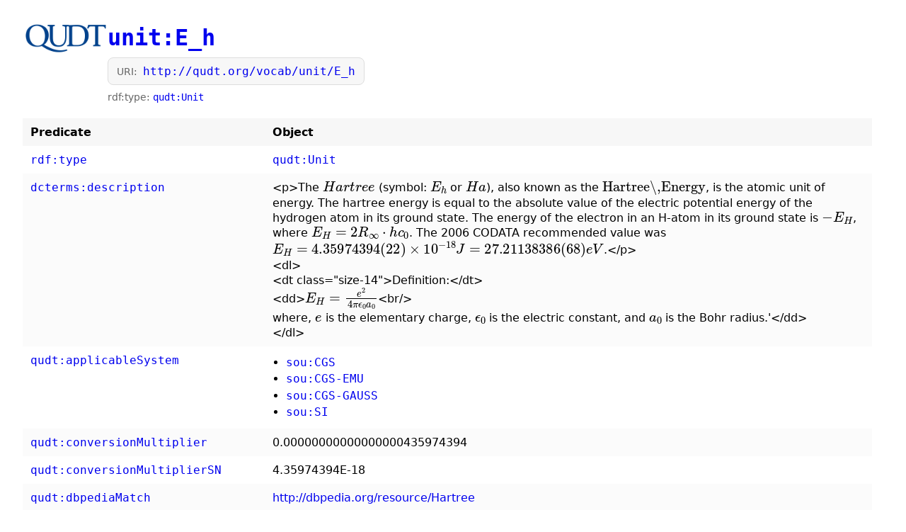

--- FILE ---
content_type: text/html
request_url: https://qudt.org/vocab/unit/E_h
body_size: 2351
content:
<!doctype html>
<html lang="en">
<head>
  <meta charset="utf-8" />
  <meta name="viewport" content="width=device-width, initial-scale=1" />
  <title>http://qudt.org/vocab/unit/E_h</title>

  <!-- MathJax (LaTeX rendering) -->
  <script>
    window.MathJax = {
      tex: {
        inlineMath: [['$', '$'], ['\\(', '\\)']],
        displayMath: [['$$', '$$'], ['\\[', '\\]']],
        processEscapes: true
      },
      options: {
        skipHtmlTags: ['script', 'noscript', 'style', 'textarea', 'pre', 'code']
      }
    };
  </script>
  <script defer src="https://cdn.jsdelivr.net/npm/mathjax@3/es5/tex-chtml.js"></script>

  <style>
    body { font-family: Calibri, system-ui, -apple-system, Segoe UI, Roboto, sans-serif; margin: 2rem; line-height: 1.35; max-width: 1200px; }
    a { text-decoration: none; }
    a:hover { text-decoration: underline; }
    code { font-family: ui-monospace, SFMono-Regular, Menlo, Monaco, Consolas, monospace; }
    header.top { display: flex; gap: 1rem; align-items: flex-start; margin-bottom: 1.25rem; }
    img.logo { height: 44px; width: auto; }
    h1 { margin: 0; }
    .meta { color: #555; font-size: 0.95rem; margin-top: 0.5rem; }
    .small { font-size: 0.9rem; color: #666; margin-top: 0.35rem; }
    .uri-box { margin-top: 0.35rem; padding: 0.5rem 0.75rem; background: #f7f7f7; border: 1px solid #ddd; border-radius: 8px; display: inline-block; }
    .uri-label { font-size: 0.85rem; color: #666; margin-right: 0.5rem; }
    table { border-collapse: collapse; width: 100%; margin-top: 1rem; }
    th, td { border: none; padding: 0.6rem 0.7rem; vertical-align: top; }
    th { text-align: left; background: #f7f7f7; width: 18rem; }
    tbody tr:nth-child(even) { background: #fbfbfb; }
    tbody tr:hover { background: #f3f3f3; }
    .prewrap { white-space: pre-wrap; }
    ul.values { margin: 0.2rem 0 0.2rem 1.2rem; padding: 0; }
    ul.values li { margin: 0.15rem 0; }
    details.values-details > summary { cursor: pointer; }
    .tiny { font-size: 0.75rem; color: #888; margin-top: 2rem; }
  </style>
</head>
<body>
<header class="top">
  <a class="brand" href="https://qudt.org/"><img class="logo" src="https://qudt.org/linkedmodels.org/assets/lib/lm/images/logos/qudt_logo-300x110.png" alt="QUDT logo"></a>
  <div class="head">
    <h1><a href='http://qudt.org/vocab/unit/E_h'><code>unit:E_h</code></a></h1>
    <div class="uri-box"><span class="uri-label">URI:</span><a href="http://qudt.org/vocab/unit/E_h"><code>http://qudt.org/vocab/unit/E_h</code></a></div>
    <div class="meta">
      
        <div class="small">rdf:type:
          
            <a href='http://qudt.org/schema/qudt/Unit'><code>qudt:Unit</code></a>
          
        </div>
      
    </div>
  </div>
</header>

<table>
  <thead><tr><th>Predicate</th><th>Object</th></tr></thead>
  <tbody>
  
    <tr>
      <td><a href='http://www.w3.org/1999/02/22-rdf-syntax-ns#type'><code>rdf:type</code></a></td>
      <td><a href='http://qudt.org/schema/qudt/Unit'><code>qudt:Unit</code></a></td>
    </tr>
  
    <tr>
      <td><a href='http://purl.org/dc/terms/description'><code>dcterms:description</code></a></td>
      <td><span class='prewrap'>&lt;p&gt;The \(\textit{Hartree}\) (symbol: \(E_h\) or \(Ha\)), also known as the \(\text{Hartree\,Energy}\), is the atomic unit of energy. The hartree energy is equal to the absolute value of the electric potential energy of the hydrogen atom in its ground state. The energy of the electron in an H-atom in its ground state is \(-E_H\), where \(E_H= 2 R_\infty \cdot hc_0\). The 2006 CODATA recommended value was \(E_H = 4.35974394(22) \times 10^{-18} J = 27.21138386(68) eV\).&lt;/p&gt;
&lt;dl&gt;
&lt;dt class="size-14"&gt;Definition:&lt;/dt&gt;
&lt;dd&gt;\(E_H= \frac{e^2}{4\pi \epsilon_0 a_0 }\)&lt;br/&gt;
where, \(e\) is the elementary charge, \(\epsilon_0\) is the electric constant, and \(a_0\) is the Bohr radius.'&lt;/dd&gt;
&lt;/dl&gt;</span></td>
    </tr>
  
    <tr>
      <td><a href='http://qudt.org/schema/qudt/applicableSystem'><code>qudt:applicableSystem</code></a></td>
      <td><ul class='values'>
<li><a href='http://qudt.org/vocab/sou/CGS'><code>sou:CGS</code></a></li>
<li><a href='http://qudt.org/vocab/sou/CGS-EMU'><code>sou:CGS-EMU</code></a></li>
<li><a href='http://qudt.org/vocab/sou/CGS-GAUSS'><code>sou:CGS-GAUSS</code></a></li>
<li><a href='http://qudt.org/vocab/sou/SI'><code>sou:SI</code></a></li>
</ul></td>
    </tr>
  
    <tr>
      <td><a href='http://qudt.org/schema/qudt/conversionMultiplier'><code>qudt:conversionMultiplier</code></a></td>
      <td><span class='prewrap'>0.00000000000000000435974394</span></td>
    </tr>
  
    <tr>
      <td><a href='http://qudt.org/schema/qudt/conversionMultiplierSN'><code>qudt:conversionMultiplierSN</code></a></td>
      <td><span class='prewrap'>4.35974394E-18</span></td>
    </tr>
  
    <tr>
      <td><a href='http://qudt.org/schema/qudt/dbpediaMatch'><code>qudt:dbpediaMatch</code></a></td>
      <td><a href='http://dbpedia.org/resource/Hartree' class='prewrap'>http://dbpedia.org/resource/Hartree</a></td>
    </tr>
  
    <tr>
      <td><a href='http://qudt.org/schema/qudt/hasDimensionVector'><code>qudt:hasDimensionVector</code></a></td>
      <td><a href='http://qudt.org/vocab/dimensionvector/A0E0L2I0M1H0T-2D0'><code>qkdv:A0E0L2I0M1H0T-2D0</code></a></td>
    </tr>
  
    <tr>
      <td><a href='http://qudt.org/schema/qudt/hasQuantityKind'><code>qudt:hasQuantityKind</code></a></td>
      <td><a href='http://qudt.org/vocab/quantitykind/Energy'><code>quantitykind:Energy</code></a></td>
    </tr>
  
    <tr>
      <td><a href='http://qudt.org/schema/qudt/informativeReference'><code>qudt:informativeReference</code></a></td>
      <td><a href='http://en.wikipedia.org/wiki/Hartree?oldid=489318053' class='prewrap'>http://en.wikipedia.org/wiki/Hartree?oldid=489318053</a></td>
    </tr>
  
    <tr>
      <td><a href='http://qudt.org/schema/qudt/scalingOf'><code>qudt:scalingOf</code></a></td>
      <td><a href='http://qudt.org/vocab/unit/J'><code>unit:J</code></a></td>
    </tr>
  
    <tr>
      <td><a href='http://qudt.org/schema/qudt/symbol'><code>qudt:symbol</code></a></td>
      <td><span class='prewrap'>“Ha”</span></td>
    </tr>
  
    <tr>
      <td><a href='http://qudt.org/schema/qudt/wikidataMatch'><code>qudt:wikidataMatch</code></a></td>
      <td><a href='http://www.wikidata.org/entity/Q476572'>http://www.wikidata.org/entity/Q476572</a></td>
    </tr>
  
    <tr>
      <td><a href='http://www.w3.org/2000/01/rdf-schema#isDefinedBy'><code>rdfs:isDefinedBy</code></a></td>
      <td><a href='http://qudt.org/3.1.10/vocab/unit'>http://qudt.org/3.1.10/vocab/unit</a></td>
    </tr>
  
    <tr>
      <td><a href='http://www.w3.org/2000/01/rdf-schema#label'><code>rdfs:label</code></a></td>
      <td><ul class='values'>
<li><span class='prewrap'>“Hartree”</span></li>
<li><span class='prewrap'>“Hartree”<span class='small'>@en</span></span></li>
</ul></td>
    </tr>
  
  </tbody>
</table>

<div class="tiny">Generated 2026-01-15T09:02:43.260-05:00</div>
</body>
</html>